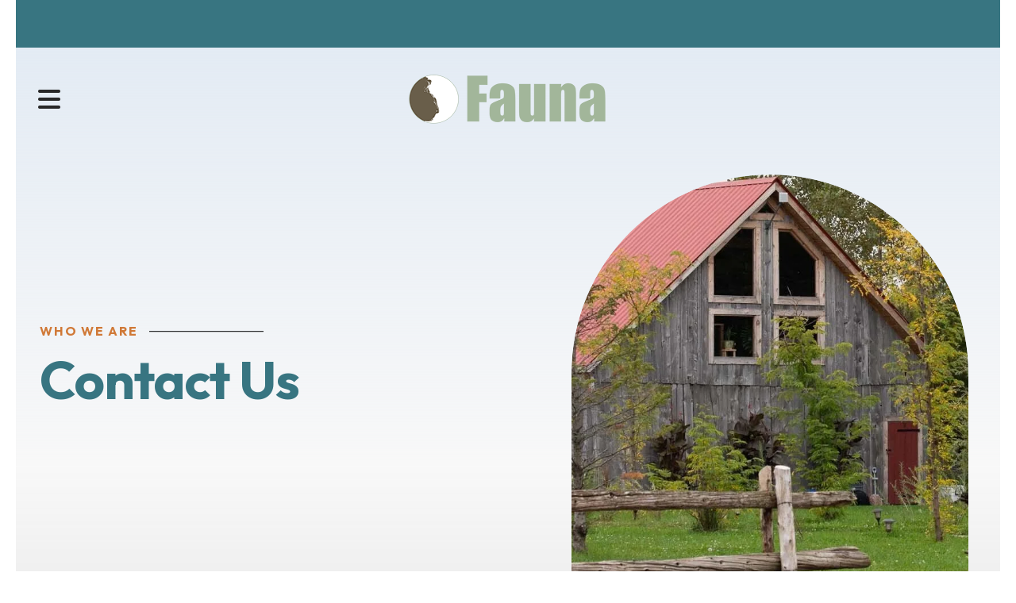

--- FILE ---
content_type: text/html; charset=UTF-8
request_url: https://faunafoundation.org/who-we-are/contact-us.html
body_size: 14228
content:
<!DOCTYPE html>

<!--[if lt IE 9]><html lang="en" class="no-js lt-ie10 lt-ie9"><![endif]-->
<!--[if IE 9]><html lang="en" class="no-js is-ie9 lt-ie10"><![endif]-->
<!--[if gt IE 9]><!--><html lang="en" class="no-js"><!--<![endif]-->

<head>
  <title>Contact Us : Who We Are : Fauna Foundation</title>
    <link rel="shortcut icon" href="https://cdn.firespring.com/images/fcf20a75-7725-4383-bbef-2008ba6e2c2c"/>


<!-- Meta tags -->
<meta charset="utf-8">
<meta name="viewport" content="width=device-width, initial-scale=1.0">





  <meta property="og:title" content="Contact Us : Who We Are : Fauna Foundation">
  <meta property="og:url" content="https://faunafoundation.org/who-we-are/contact-us.html">
  <meta property="og:type" content="website">
        <meta name="twitter:card" content="summary">
  <meta name="twitter:title" content="Contact Us : Who We Are : Fauna Foundation">
    
  <link rel="stylesheet" href="//cdn.firespring.com/core/v2/css/stylesheet.1768762183.css">

<!-- CSS -->
      <link rel="stylesheet" href="//cdn.firespring.com/designs/np_horizon/css/design-11430.1768762183.css">
  
<!-- SlickSlider Assets -->
  
<!-- jQuery -->
<script nonce="b179332865ffc13640aba2c2ab81a9b48a0b7b84b45f92a524b53569883025b2" type="text/javascript">
  (function (window) {
    if (window.location !== window.top.location) {
      var handler = function () {
        window.top.location = window.location;
        return false;
      };
      window.onclick = handler;
      window.onkeypress = handler;
    }
  })(this);
</script>
  <script nonce="b179332865ffc13640aba2c2ab81a9b48a0b7b84b45f92a524b53569883025b2" src="//cdn.firespring.com/core/v2/js/jquery.1768762183.js"></script>

<!-- Clicky Analytics -->
    <script
    nonce="b179332865ffc13640aba2c2ab81a9b48a0b7b84b45f92a524b53569883025b2"
    type="text/javascript"
  >
    var firespring = { log: function () { return }, goal: function () { return } }
    var firespring_site_id = Number('101404077');
    (function () {
      var s = document.createElement('script')
      s.type = 'text/javascript'
      s.async = true
      s.src = 'https://analytics.firespring.com/js';
      (document.getElementsByTagName('head')[0] || document.getElementsByTagName('body')[0]).appendChild(s)
    })()
  </script>
<!-- End Clicky Analytics --><!-- Google External Accounts -->
<script
  async
  nonce="b179332865ffc13640aba2c2ab81a9b48a0b7b84b45f92a524b53569883025b2"
  src="https://www.googletagmanager.com/gtag/js?id=G-3MXD5JNQ3T"
></script>
<script nonce="b179332865ffc13640aba2c2ab81a9b48a0b7b84b45f92a524b53569883025b2">
  window.dataLayer = window.dataLayer || []

  function gtag () {dataLayer.push(arguments)}

  gtag('js', new Date())
    gtag('config', 'G-3MXD5JNQ3T')
  </script>
<!-- End Google External Accounts -->

            
  

</head>

  <body class="internal ">

  
  <a href="#main-content" class="hidden-visually skip-to-main">Skip to main content</a>

      <header class="header" id="header">
  <div id="top"></div>
      <div class="header-top-row container-dark">
      <div class="wrap-outer">

                          <div class="alert-container">
            <div class="content-block alert-block">
  <p>&nbsp;&nbsp;</p>
</div>
          </div>
        
                          <div class="content-block donate-block">
  <div class="button-content" id="content_bf7ee12a6a04fbeb0c81edf2250d96a2">
    <div class="button-content__content">
      <a href="https://faunafoundation.org/donate/donate-now.html"   class="button button--icon button--icon-before"  itemprop="url">
              <i class="fa fa-fw fa-heart button--icon__before"></i>
            Donate
            </a>
    </div>
  </div>
</div>
        
                          <div class="content-block quicklinks-block">
  <div class="collection collection--list" id="content_46cf4f60bc1849a3543a0a01794a7543">

    

    <ul class="collection__items">

        
                        <li class="collection-item" id="content_46cf4f60bc1849a3543a0a01794a7543_item_13935414">
                                    <div class="collection-item__content">

          
                      <div class="collection-item-label"><a href="https://faunafoundation.org/news-events/mailing-list.html"     itemprop="url">Get Our Newsletter</a></div>
          
          
        </div>
              </li>
                            <li class="collection-item" id="content_46cf4f60bc1849a3543a0a01794a7543_item_13935413">
                                    <div class="collection-item__content">

          
                      <div class="collection-item-label"><a href="https://fr-faunafoundationorg.presencehost.net/welcome.html"     itemprop="url">FR</a></div>
          
          
        </div>
              </li>
      
    </ul>

    </div>
</div>
              </div><!-- END .wrap-outer -->
    </div><!-- END .header-top-row -->
  
  <div class="header-bottom-row">
    <div class="wrap-outer">

            <div class="mobile-menu-toggle" tabindex="0" role="button" aria-label="Primary Navigation" aria-expanded="false">
        <i class="fa fa-bars"></i>
        <span class="sr-only">MENU</span>
      </div><!-- END .mobile-menu-toggle -->

            <div class="nav-logo top-nav-logo">
                  <a href="https://faunafoundation.org/"><img src="https://cdn.firespring.com/images/003f93ec-ddea-49f2-91db-37b5b6c62c65.png" alt="Fauna Foundation" title="logo"></a>
              </div><!-- END .top-nav-logo -->

      <div class="nav-logo sticky-nav-logo">
                  <a href="https://faunafoundation.org/"><img src="https://cdn.firespring.com/images/003f93ec-ddea-49f2-91db-37b5b6c62c65.png" alt="Fauna Foundation" title="logo"></a>
              </div><!-- END .sticky-nav-logo -->

                                                                <nav class="nav nav_primary" aria-label="Primary">

    
    <ul class="nav__list nav-ul-0 nav dropdown nav-keyboard">
      
    <li class="nav-level-0 nav__list--parent nav__list--here">
      <a href="https://faunafoundation.org/who-we-are/">Who We Are</a>

      
        <ul class="nav-ul-1">
           
    <li class="nav-level-1">
      <a href="https://faunafoundation.org/who-we-are/">Our Mission</a>

      
    </li>


    <li class="nav-level-1">
      <a href="https://faunafoundation.org/who-we-are/the-fauna-story.html">The Fauna Story</a>

      
    </li>


    <li class="nav-level-1">
      <a href="https://faunafoundation.org/who-we-are/our-team.html">Our Team</a>

      
    </li>


    <li class="nav-level-1">
      <a href="https://faunafoundation.org/who-we-are/annual-reports.html">Annual Reports</a>

      
    </li>

        </ul>
      
    </li>


    <li class="nav-level-0 nav__list--parent">
      <a href="https://faunafoundation.org/what-we-do/">What We Do</a>

      
        <ul class="nav-ul-1">
           
    <li class="nav-level-1">
      <a href="https://faunafoundation.org/what-we-do/">The Sanctuary</a>

      
    </li>


    <li class="nav-level-1 nav__list--parent">
      <a href="https://faunafoundation.org/what-we-do/education/">Education</a>

      
        <ul class="nav-ul-2">
           
    <li class="nav-level-2">
      <a href="https://faunafoundation.org/what-we-do/education/">Internships</a>

      
    </li>


    <li class="nav-level-2">
      <a href="https://faunafoundation.org/what-we-do/education/advocacy.html">Advocacy</a>

      
    </li>


    <li class="nav-level-2">
      <a href="https://faunafoundation.org/what-we-do/education/learn-more-and-take-action.html">Learn more and take action</a>

      
    </li>


    <li class="nav-level-2">
      <a href="https://faunafoundation.org/what-we-do/education/faq.html"> FAQ</a>

      
    </li>


    <li class="nav-level-2">
      <a href="https://faunafoundation.org/what-we-do/education/behavioral-studies.html">Behavioral Studies</a>

      
    </li>


    <li class="nav-level-2">
      <a href="https://faunafoundation.org/what-we-do/education/publications-resources.html">Publications &amp; Resources</a>

      
    </li>

        </ul>
      
    </li>


    <li class="nav-level-1">
      <a href="https://faunafoundation.org/what-we-do/current-residents.html">Current Residents</a>

      
    </li>


    <li class="nav-level-1">
      <a href="https://faunafoundation.org/what-we-do/in-remembereance.html">In Remembrance</a>

      
    </li>

        </ul>
      
    </li>


    <li class="nav-level-0 nav__list--parent">
      <a href="https://faunafoundation.org/nature-reserve/">Nature Reserve</a>

      
        <ul class="nav-ul-1">
           
    <li class="nav-level-1">
      <a href="https://faunafoundation.org/nature-reserve/">Nature Conservancy</a>

      
    </li>


    <li class="nav-level-1">
      <a href="https://faunafoundation.org/nature-reserve/nature-reserve-habitats.html">Nature Reserve Habitats</a>

      
    </li>


    <li class="nav-level-1">
      <a href="https://faunafoundation.org/nature-reserve/species-list/">Species List</a>

      
    </li>


    <li class="nav-level-1">
      <a href="https://faunafoundation.org/nature-reserve/maps.html">Maps</a>

      
    </li>

        </ul>
      
    </li>


    <li class="nav-level-0 nav__list--parent">
      <a href="https://faunafoundation.org/donate/">Donate</a>

      
        <ul class="nav-ul-1">
           
    <li class="nav-level-1">
      <a href="https://faunafoundation.org/donate/">Donate Now</a>

      
    </li>


    <li class="nav-level-1">
      <a href="https://faunafoundation.org/donate/adopt-a-chimp.html">Adopt-a-Chimp</a>

      
    </li>


    <li class="nav-level-1">
      <a href="https://faunafoundation.org/donate/give-monthly.html">Give Monthly</a>

      
    </li>


    <li class="nav-level-1">
      <a href="https://faunafoundation.org/donate/amazon-wishlist.html">Amazon Wishlist</a>

      
    </li>


    <li class="nav-level-1">
      <a href="https://faunafoundation.org/donate/dedicate-a-donation.html">Dedicate a Donation</a>

      
    </li>


    <li class="nav-level-1">
      <a href="https://faunafoundation.org/donate/lifetime-care-fund.html">Lifetime Care Fund</a>

      
    </li>


    <li class="nav-level-1">
      <a href="https://faunafoundation.org/donate/planned-giving.html">Planned Giving</a>

      
    </li>


    <li class="nav-level-1">
      <a href="https://faunafoundation.org/donate/other-ways-to-give.html">Other Ways to Give</a>

      
    </li>

        </ul>
      
    </li>


    <li class="nav-level-0 nav__list--parent">
      <a href="https://faunafoundation.org/news-events/">News &amp; Events</a>

      
        <ul class="nav-ul-1">
           
    <li class="nav-level-1">
      <a href="https://faunafoundation.org/news-events/">Visits &amp; Virtual Events</a>

      
    </li>


    <li class="nav-level-1">
      <a href="https://faunafoundation.org/news-events/blog.html">Blog</a>

      
    </li>


    <li class="nav-level-1">
      <a href="https://faunafoundation.org/news-events/photo-gallery.html">Photo Gallery</a>

      
    </li>


    <li class="nav-level-1">
      <a href="https://faunafoundation.org/news-events/mailing-list.html">Join Our Mailing List</a>

      
    </li>


    <li class="nav-level-1">
      <a href="https://faunafoundation.org/news-events/pressroom-media-kit.html">Pressroom &amp; Media Kit</a>

      
    </li>

        </ul>
      
    </li>

    </ul>

    
  </nav>


              
            
                    <div class="search-container">
            <div class="content-block search-block">
  <div class="search-form search-form--49e6a9d80a309951aa0b380de4b5ac3f" role="search">

  <form class="form--inline form--inline--no-button" novalidate>
    <div class="form-row">
      <div class="form-row__controls">
        <input aria-label="Search our site" type="search" id="search-form__input--49e6a9d80a309951aa0b380de4b5ac3f" autocomplete="off">
      </div>
    </div>
  </form>

  <div id="search-form__results--49e6a9d80a309951aa0b380de4b5ac3f" class="search-form__results"></div>
    <script nonce="b179332865ffc13640aba2c2ab81a9b48a0b7b84b45f92a524b53569883025b2" type="text/javascript">
      var ss360Config = window.ss360Config || []
      var config = {
        style: {
          themeColor: '#333333',
          accentColor: "#000000",
          loaderType: 'circle'
        },
        searchBox: {
          selector: "#search-form__input--49e6a9d80a309951aa0b380de4b5ac3f"
        },
        tracking: {
          providers: []
        },
        siteId: "faunafoundationorg.presencehost.net",
        showErrors: false
      }
      if (!window.ss360Config[0]) {
        var stScript = document.createElement('script')
        stScript.type = 'text/javascript'
        stScript.async = true
        stScript.src = 'https://cdn.sitesearch360.com/v13/sitesearch360-v13.min.js'
        var entry = document.getElementsByTagName('script')[0]
        entry.parentNode.insertBefore(stScript, entry)
      }
      ss360Config.push(config)
    </script>
</div>
</div>
        </div>
         </div><!-- END .wrap-outer -->
  </div><!-- END .header-bottom-row -->

</header>
  
  
    <section class="masthead-container" role="region" aria-label="masthead">
    <div class="wrap">
                  <h6 class="section-title">Who We Are</h6>
                <h1 class="page-title">Contact Us</h1>
                <div class="masthead-content" data-search-indexed="true">
            <div id="content_14d2c4d85f35dbb326b81349bcfb7eb3"  class="image" style="max-width: 1438px;">
    
    <img
        loading="lazy"
        width="1438"
        height="767"
        alt=""
        src="https://cdn.firespring.com/images/4e103712-ee1e-4077-9a96-4e2e09dc3f73.jpg"
        srcset="https://cdn.firespring.com/images/9afd6475-4422-4abf-a6ba-b94f514f7630.jpg 600w, https://cdn.firespring.com/images/baa51af3-1328-4945-8ff8-aedaf46ca0ed.jpg 1200w, https://cdn.firespring.com/images/4e103712-ee1e-4077-9a96-4e2e09dc3f73.jpg 1438w"
        itemprop="image"
                    >
    

          </div>

        </div><!-- END .masthead-content -->
            </div><!-- END .wrap-->
  </section><!-- END .mastnead-container-->

  <main>

    <div class="wrap wrap-internal-primary">
              <aside class="sidebar-container">
    <!-- start sidebar -->
    
      <!-- BEGIN nav -->
                                          <nav class="nav nav_section_root " aria-label="Secondary">

    
    <ul class="nav__list nav-ul-0 nav subnav accordion">
      
    <li class="nav-level-0">
      <a href="https://faunafoundation.org/who-we-are/">Our Mission</a>

      
    </li>


    <li class="nav-level-0">
      <a href="https://faunafoundation.org/who-we-are/the-fauna-story.html">The Fauna Story</a>

      
    </li>


    <li class="nav-level-0">
      <a href="https://faunafoundation.org/who-we-are/our-team.html">Our Team</a>

      
    </li>


    <li class="nav-level-0">
      <a href="https://faunafoundation.org/who-we-are/annual-reports.html">Annual Reports</a>

      
    </li>

    </ul>

    
  </nav>


      
      <!-- END nav -->
        
  </aside>
      
    
                    <div class="primary-container" data-search-indexed="true" id="main-content">
          <div class="primary-content">
          <style type="text/css">
  form#content_a0a8897697bd75984e9e278f8611e76e_form_35590444 .fagohdw {
    display: none;
    visibility: hidden;
  }
</style>
<form action="https://faunafoundation.org/who-we-are/contact-us.html" method="post" autocomplete="on"
     class="form-horizontal"      title="Contact Fauna"     id="content_a0a8897697bd75984e9e278f8611e76e_form_35590444" novalidate>

  <input type="hidden" name="form_post_id" value="927432786696d35dd0d2277.77911225"/>
  <input type="hidden" name="content_form_id" value="35590444"/>

  
  <h5 class="form-title">EMAIL US</h5>




  
                  <div class="form-row form-row--field-collection field-collection--name form-row--required" id="content_a0a8897697bd75984e9e278f8611e76e_form-row-f35590446">
            <div class="form-row__label">
                                    <label id="content_a0a8897697bd75984e9e278f8611e76e_field_f35590446_label" for="content_a0a8897697bd75984e9e278f8611e76e_field_f35590446_first_name">Name / Nom </label>
                          </div>
      <div class="form-row__controls">
                  <div class="form-grid">

  
    <div class="form-grid__control first-name">
    <input
      type="text"
      name="f35590446_s3223167"
      id="content_a0a8897697bd75984e9e278f8611e76e_field_f35590446_first_name"
      placeholder="First Name *"
      x-autocompletetype="given-name"
      aria-labelledby="content_a0a8897697bd75984e9e278f8611e76e_field_f35590446_label content_a0a8897697bd75984e9e278f8611e76e_field_f35590446_first_name_label"
             required             >
    <span
      id="content_a0a8897697bd75984e9e278f8611e76e_field_f35590446_first_name_label"
      class="aria-label"
    >First Name *</span>
  </div>
  
  
    <div class="form-grid__control last-name">
    <input
      type="text"
      name="f35590446_s3223169"
      id="content_a0a8897697bd75984e9e278f8611e76e_field_f35590446_last_name"
      placeholder="Last Name *"
      x-autocompletetype="family-name"
      aria-labelledby="content_a0a8897697bd75984e9e278f8611e76e_field_f35590446_label content_a0a8897697bd75984e9e278f8611e76e_field_f35590446_last_name_label"
                   required >
    <span
      id="content_a0a8897697bd75984e9e278f8611e76e_field_f35590446_last_name_label"
      class="aria-label"
    >Last Name *</span>
  </div>
  
  
</div>              </div>
      </div>
      




  
                  <div class="form-row form-row--field-collection form-row--email form-row--required  " id="content_a0a8897697bd75984e9e278f8611e76e_form-row-f35590447">
            <div class="form-row__label" id="content_a0a8897697bd75984e9e278f8611e76e_aria-email-f35590447">
                              <label id="content_a0a8897697bd75984e9e278f8611e76e_field_f35590447_label" for="content_a0a8897697bd75984e9e278f8611e76e_field_f35590447">Email / Courriel </label>
                        </div>
      <div class="form-row__controls">
                    <input type="email" name="f35590447" id="content_a0a8897697bd75984e9e278f8611e76e_field_f35590447"
            maxlength="255" value="" required x-autocompletetype="email"
            >
              </div>
      </div>
      




  
                  <div class="form-row form-row--field-collection form-row--tel form-row--tel-domestic form-row--required  " id="content_a0a8897697bd75984e9e278f8611e76e_form-row-f35590448">
            <div class="form-row__label">
                  <label id="content_a0a8897697bd75984e9e278f8611e76e_field_f35590448_label" for="content_a0a8897697bd75984e9e278f8611e76e_field_f35590448_phone">Phone / Téléphone </label>
              </div>
      <div class="form-row__controls">
                  
  <input
    type="tel"
    name="f35590448_s3223171"
    id="content_a0a8897697bd75984e9e278f8611e76e_field_f35590448_phone"
    value=""
        required size="18" class="phone_field"
        >

              </div>
      </div>
      




  
                  <div class="form-row form-row--field-collection form-row--text form-row--required  " id="content_a0a8897697bd75984e9e278f8611e76e_form-row-f35590449">
            <div class="form-row__label">
                  <label id="content_a0a8897697bd75984e9e278f8611e76e_field_f35590449_label" for="content_a0a8897697bd75984e9e278f8611e76e_field_f35590449">Subject / Sujet </label>
              </div>
      <div class="form-row__controls">
                    <input type="text" name="f35590449" id="content_a0a8897697bd75984e9e278f8611e76e_field_f35590449"
              maxlength="255" value="" required              >
              </div>
      </div>
      <div class="form-row form-row--text fagohdw">

  <div class="form-row__label">
    <label for="f08566119">o3qwmmjigk7q</label>
  </div>

  <div class="form-row__controls">
    <input type="text" id="f08566119" name="f08566119">
  </div>
</div>




  
                  <div class="form-row form-row--field-collection form-row--textarea form-row--required  " id="content_a0a8897697bd75984e9e278f8611e76e_form-row-f35590450">
            <div class="form-row__label">
                  <label id="content_a0a8897697bd75984e9e278f8611e76e_field_f35590450_label" for="content_a0a8897697bd75984e9e278f8611e76e_field_f35590450">Message </label>
              </div>
      <div class="form-row__controls">
                    <textarea name="f35590450" id="content_a0a8897697bd75984e9e278f8611e76e_field_f35590450"
              required
              ></textarea>
              </div>
      </div>
      


<div class="form-actions">
            <input type="submit" value="Send / Envoyez" id="content_a0a8897697bd75984e9e278f8611e76e_submit_35590444" class="button">
      
    </div>

<script nonce="b179332865ffc13640aba2c2ab81a9b48a0b7b84b45f92a524b53569883025b2" type="text/javascript">
  $(document).ready(function () {
    var options = {"contentIdentifier":"a0a8897697bd75984e9e278f8611e76e","parentFormId":35590444,"requiredFormFields":[{"id":"f35590446","label":"Name \/ Nom","type":26,"inputType":0},{"id":"f35590447","label":"Email \/ Courriel","type":23,"inputType":0},{"id":"f35590448","label":"Phone \/ T\u00e9l\u00e9phone","type":24,"inputType":3},{"id":"f35590449","label":"Subject \/ Sujet","type":1,"inputType":3},{"id":"f35590450","label":"Message","type":2,"inputType":3}],"isPageflexForm":false,"isAjaxFraudPreventionActive":true,"ajaxFraudPreventionUrl":"\/ajax\/form_fraud_prevention?token=%252FjI8wBlzFWLcnqHJPToi3gcRswYeAoQoWbihSAmHw7tz%252BK4O1PdNuuTcRmYVyTVK8EJHcMksWgDT0Le2A0vqAGE6Mzp7czo5OiJhamF4X3R5cGUiO3M6MjE6ImZvcm1fZnJhdWRfcHJldmVudGlvbiI7czo0OiJkYXRlIjtzOjE0OiIyMDI2MDExODE5MzQ1MyI7czo3OiJleHBpcmVzIjtpOjA7fQ%253D%253D","ajaxCaptchaValidationUrl":"\/ajax\/captcha_validation?token=sJKqknHexek1EOBYw%[base64]%253D","totalFileUploadSize":2048,"totalFileUploadAmount":30,"subFieldLabels":{"name":{"placeholders":{"first_name":"First Name","middle_name":"Middle","last_name":"Last Name","suffix":"Suffix"},"labels":{"prefix":"Prefix","first":"First Name","middle":"Middle Initial\/Name","last":"Last Name","suffix":"Suffix"}},"address":{"labels":{"line":"Address Line 1","line_2":"Address Line 2","line_3":"Address Line 3","city":"City","state":"State\/Province","postal_code":"Postal Code","country":"Country"}},"amount":{"labels":{"default_custom":"Custom Amount"}},"phone":{"labels":{"country_code":"Country Code","extension":"Extension"}},"payment":{"labels":{"credit_balance":"You currently have :credit_balance in credit.","use_credit_balance":"Yes, I want to use my credit balance to help pay for this."}}}};
        options.validateCaptcha = false;
        $('#content_' + 'a0a8897697bd75984e9e278f8611e76e' + '_form_' + '35590444').fdpFormValidate(options);
  });
</script>

</form>
          </div>
        </div><!-- END .primary-container -->
          </div><!-- END .wrap-internal-primary -->

    <div class="wrap-internal-bottom">
            
                    <div class="app-container container-dark">
          <div class="wrap">
                            <div class="full-row">
                  <div class="content-block app-full-width-block">
  <h4>Canada's only chimpanzee sanctuary!</h4><p>Providing sanctuary for chimpanzees since 1997!</p>
</div>
                </div>
                        
            <div class="end-fast-facts"></div>

                
          </div><!-- END .wrap -->
        </div><!-- END .app-container -->
      
              <div class="page-bottom-container center-align">
          <div class="wrap">
                                      <div class="logos-container" role="region" aria-label="partners">
                <div class="content-block logos-block">
  <div class="collection collection--list" id="content_d23e7f46bb62bc52cba86affa2130a95">

    

    <ul class="collection__items">

        
                                      <li class="collection-item collection-item--has-image" id="content_d23e7f46bb62bc52cba86affa2130a95_item_13935420">
                                    <div class="collection-item__content clearfix">

                      <div id="content_876eb0d7d13eaf6437d54050855c67f1_image_item_13935420"  class="collection-item-image image" style="max-width: 200px;">
    
    <img
        loading="lazy"
        width="200"
        height="100"
        alt="gfas"
        src="https://cdn.firespring.com/images/35c52c19-9019-4256-8745-906b983880c4.png"
        srcset="https://cdn.firespring.com/images/35c52c19-9019-4256-8745-906b983880c4.png 200w"
        itemprop="image"
                    >
    

          </div>
          
          
          
        </div>
              </li>
                                          <li class="collection-item collection-item--has-image" id="content_d23e7f46bb62bc52cba86affa2130a95_item_13935421">
                                    <div class="collection-item__content clearfix">

                      <div id="content_876eb0d7d13eaf6437d54050855c67f1_image_item_13935421"  class="collection-item-image image" style="max-width: 200px;">
    
    <img
        loading="lazy"
        width="200"
        height="100"
        alt="napsa"
        src="https://cdn.firespring.com/images/d9e8c546-540c-484e-8137-03c56406dbae.png"
        srcset="https://cdn.firespring.com/images/d9e8c546-540c-484e-8137-03c56406dbae.png 200w"
        itemprop="image"
                    >
    

          </div>
          
          
          
        </div>
              </li>
                                          <li class="collection-item collection-item--has-image" id="content_d23e7f46bb62bc52cba86affa2130a95_item_13935422">
                                    <div class="collection-item__content clearfix">

                      <div id="content_876eb0d7d13eaf6437d54050855c67f1_image_item_13935422"  class="collection-item-image image" style="max-width: 200px;">
    <a href="https://www.friendsofwashoe.org/" target="_blank" rel="noopener noreferrer "    itemprop="url">
    <img
        loading="lazy"
        width="200"
        height="100"
        alt="friends of washoe"
        src="https://cdn.firespring.com/images/c6f327f1-20fc-4e5e-aa4a-a335831eaa8a.png"
        srcset="https://cdn.firespring.com/images/c6f327f1-20fc-4e5e-aa4a-a335831eaa8a.png 200w"
        itemprop="image"
                    >
    </a>

          </div>
          
          
          
        </div>
              </li>
                                          <li class="collection-item collection-item--has-image" id="content_d23e7f46bb62bc52cba86affa2130a95_item_13935423">
                                    <div class="collection-item__content clearfix">

                      <div id="content_876eb0d7d13eaf6437d54050855c67f1_image_item_13935423"  class="collection-item-image image" style="max-width: 200px;">
    <a href="https://releasechimps.org/" target="_blank" rel="noopener noreferrer "    itemprop="url">
    <img
        loading="lazy"
        width="200"
        height="100"
        alt="R&amp;R"
        src="https://cdn.firespring.com/images/e37636ed-7910-4246-adee-002e6e7169d0.png"
        srcset="https://cdn.firespring.com/images/e37636ed-7910-4246-adee-002e6e7169d0.png 200w"
        itemprop="image"
                    >
    </a>

          </div>
          
          
          
        </div>
              </li>
      
    </ul>

    </div>
</div>
                <!-- BEGIN .slider__controls -->
                <div class="slider__controls">
                  <div class="slider-controls-nav">
                    <a class="slider-nav slider-nav--prev" href="" aria-label="Go to Previous Slide"></a>
                    <a class="slider-nav slider-nav--next" href="" aria-label="Go to Next Slide"></a>
                  </div><!-- END .slider-controls-nav -->
                  <div class="slider-controls-pager"></div>
                </div><!-- END .slider__controls -->
              </div>
            
                                      <div class="email-marketing-container">
                <div class="content-block email-marketing-block">
  <p>Sign up for our Newsletter <a href="https://faunafoundation.org/news-events/mailing-list.html">here!</a></p>
</div>
              </div>
                      </div><!-- END .wrap -->
        </div>
          </div><!-- END .wrap-internal-bottom -->
  </main>

          <footer>

  
  <div class="footer-row">
    <div class="footer-policies-container col">
      &copy; Fauna Foundation 2026
              <div class="powered-by">
  Crafted by <a href="https://www.firespring.com/services/nonprofit-website-builder/" target="_blank" rel="noopener noreferrer">Firespring</a>
</div>
    </div><!-- END .footer-policies-container -->

    <div class="locations-container col">
      <div class="locations-hours locations-hours--variable">

  <div class="location location--1" itemscope itemtype="https://schema.org/Organization">

              
    <div class="location__info">

              
          <div class="location__address" itemprop="address" itemscope itemtype="https://schema.org/PostalAddress">

                          
                <div class="location-address location-address--1" itemprop="streetAddress">
                  3802 ch Bellerive
                </div>

                                        
                <div class="location-address location-address--2" itemprop="streetAddress">
                  Carignan, Quebec 
                </div>

                                        
                <div class="location-address location-address--3" itemprop="streetAddress">
                  J3L7M1
                </div>

                          
          </div>

              
              
          <div class="location__phone">

                          
                <div class="location-phone location-phone--1">
                                    <span class="value" itemprop="telephone" content="4506581844"><a
                        href="tel:4506581844">450-658-1844</a></span>
                </div>

                          
          </div>

              
              
          <div class="location__links">
            <div class="location-links-email">
                                              <span class="value"><a href="https://faunafoundation.org/who-we-are/contact-us.html">Contact us</a></span>
                          </div>
          </div>

              
                    
    </div>
  </div>


</div>    </div><!-- END .locations-container -->

          <div class="social-media-container col">
        <div class="content-block social-media-block">
  <div class="collection collection--list" id="content_72c572c641da2bc76c5468f41f41b065">

    

    <ul class="collection__items">

        
                                      <li class="collection-item collection-item--has-image" id="content_72c572c641da2bc76c5468f41f41b065_item_13935415">
                                    <div class="collection-item__content clearfix">

                      <div id="content_876eb0d7d13eaf6437d54050855c67f1_image_item_13935415"  class="collection-item-image image" style="max-width: 20px;">
    <a href="https://www.facebook.com/faunafoundation" target="_blank" rel="noopener noreferrer "    itemprop="url">
    <img
        loading="lazy"
        width="20"
        height="20"
        alt="Facebook"
        src="https://cdn.firespring.com/images/11ba07e6-7c2b-48e1-a4cd-5b978fbb953d.png"
        srcset="https://cdn.firespring.com/images/11ba07e6-7c2b-48e1-a4cd-5b978fbb953d.png 20w"
        itemprop="image"
                    >
    </a>

          </div>
          
                      <div class="collection-item-label"><a href="https://www.facebook.com/faunafoundation" target="_blank" rel="noopener noreferrer "    itemprop="url">Facebook</a></div>
          
          
        </div>
              </li>
                                          <li class="collection-item collection-item--has-image" id="content_72c572c641da2bc76c5468f41f41b065_item_13935419">
                                    <div class="collection-item__content clearfix">

                      <div id="content_876eb0d7d13eaf6437d54050855c67f1_image_item_13935419"  class="collection-item-image image" style="max-width: 20px;">
    <a href="https://www.youtube.com/user/faunafoundation" target="_blank" rel="noopener noreferrer "    itemprop="url">
    <img
        loading="lazy"
        width="20"
        height="20"
        alt="YouTube"
        src="https://cdn.firespring.com/images/f187ec90-a452-4b07-a9b7-c8a8b53754f4.png"
        srcset="https://cdn.firespring.com/images/f187ec90-a452-4b07-a9b7-c8a8b53754f4.png 20w"
        itemprop="image"
                    >
    </a>

          </div>
          
                      <div class="collection-item-label"><a href="https://www.youtube.com/user/faunafoundation" target="_blank" rel="noopener noreferrer "    itemprop="url">YouTube</a></div>
          
          
        </div>
              </li>
      
    </ul>

    </div>
</div>
      </div><!-- END .social-media-container -->
    
          <div class="footer-links-container col">
        <div class="content-block footer-links-block">
  <div class="collection collection--list" id="content_1f1259ff991c5aa2499cc5bc1dc457f3">

    

    <ul class="collection__items">

        
                        <li class="collection-item" id="content_1f1259ff991c5aa2499cc5bc1dc457f3_item_13935425">
                                    <div class="collection-item__content">

          
                      <div class="collection-item-label"><a href="#"     itemprop="url">Who We Are</a></div>
          
          
        </div>
              </li>
                            <li class="collection-item" id="content_1f1259ff991c5aa2499cc5bc1dc457f3_item_13935426">
                                    <div class="collection-item__content">

          
                      <div class="collection-item-label"><a href="#"     itemprop="url">What We Do</a></div>
          
          
        </div>
              </li>
                            <li class="collection-item" id="content_1f1259ff991c5aa2499cc5bc1dc457f3_item_14027997">
                                    <div class="collection-item__content">

          
                      <div class="collection-item-label"><a href="https://faunafoundation.org/donate/adopt-a-chimp.html"     itemprop="url">Adopt-a-Chimp</a></div>
          
          
        </div>
              </li>
                            <li class="collection-item" id="content_1f1259ff991c5aa2499cc5bc1dc457f3_item_14054392">
                                                      <div class="collection-item__content lightbox lightbox--inline js-lightbox--inline" data-mfp-src="#collection-item-lightbox-1f1259ff991c5aa2499cc5bc1dc457f3-14054392">

          
                      <div class="collection-item-label"><a href="#collection-item-lightbox-14054392"     itemprop="url">Privacy Policy</a></div>
          
          
        </div>
                  <div id="collection-item-lightbox-1f1259ff991c5aa2499cc5bc1dc457f3-14054392" class="inline-popup inline-popup--md mfp-hide"
                           >
                                    <div class="inline-popup__header">
              <h5>Privacy Policy</h5>
            </div>
            
            <div class="inline-popup__content">
              

              <ol>
	<li><strong>What Information Do We Collect?</strong> When you visit our website you may provide us with two types of information: personal information you knowingly choose to disclose that is collected on an individual basis and website use information collected on an aggregate basis as you and others browse our website.</li>
	<li><strong>Personal Information You Choose to Provide</strong> We may request that you voluntarily supply us with personal information, including your email address, postal address, home or work telephone number and other personal information for such purposes as correspondence, placing an order, requesting an estimate, or participating in online surveys. If you choose to correspond with us through email, we may retain the content of your email messages together with your email address and our responses. We provide the same protections for these electronic communications that we employ in the maintenance of information received by mail and telephone.</li>
	<li><strong>Website Use Information</strong> Similar to other websites, our site may utilize a standard technology called &quot;cookies&quot; (see explanation below, &quot;What Are Cookies?&quot;) and web server logs to collect information about how our website is used. Information gathered through cookies and server logs may include the date and time of visits, the pages viewed, time spent at our website, and the sites visited just before and just after ours. This information is collected on an aggregate basis. None of this information is associated with you as an individual.</li>
	<li><strong>How Do We Use the Information That You Provide to Us?</strong> Broadly speaking, we use personal information for purposes of administering our business activities, providing service and support and making available other products and services to our customers and prospective customers. Occasionally, we may also use the information we collect to notify you about important changes to our website, new services and special offers we think you will find valuable. The lists used to send you product and service offers are developed and managed under our traditional standards designed to safeguard the security and privacy of all personal information provided by our users. You may at any time to notify us of your desire not to receive these offers.</li>
	<li><strong>What Are Cookies?</strong> Cookies are a feature of web browser software that allows web servers to recognize the computer used to access a website. Cookies are small pieces of data that are stored by a user&#39;s web browser on the user&#39;s hard drive. Cookies can remember what information a user accesses on one web page to simplify subsequent interactions with that website by the same user or to use the information to streamline the user&#39;s transactions on related web pages. This makes it easier for a user to move from web page to web page and to complete commercial transactions over the Internet. Cookies should make your online experience easier and more personalized.</li>
	<li><strong>How Do We Use Information Collected From Cookies?</strong> We use website browser software tools such as cookies and web server logs to gather information about our website users&#39; browsing activities, in order to constantly improve our website and better serve our users. This information assists us to design and arrange our web pages in the most user-friendly manner and to continually improve our website to better meet the needs of our users and prospective users. Cookies help us collect important business and technical statistics. The information in the cookies lets us trace the paths followed by users to our website as they move from one page to another. Web server logs allow us to count how many people visit our website and evaluate our website&#39;s visitor capacity. We do not use these technologies to capture your individual email address or any personally identifying information about you.</li>
	<li><strong>Notice of New Services and Changes</strong> Occasionally, we may use the information we collect to notify you about important changes to our website, new services and special offers we think you will find valuable. As a user of our website, you will be given the opportunity to notify us of your desire not to receive these offers by clicking on a response box when you receive such an offer or by sending us an email request.</li>
	<li><strong>How Do We Secure Information Transmissions?</strong> When you send confidential personal information to us on our website, a secure server software which we have licensed encrypts all information you input before it is sent to us. The information is scrambled en route and decoded once it reaches our website. Other email that you may send to us may not be secure unless we advise you that security measures will be in place prior to your transmitting the information. For that reason, we ask that you do not send confidential information such as Social Security, credit card, or account numbers to us through an unsecured email.</li>
	<li><strong>How Do We Protect Your Information?</strong> Information Security -- We utilize encryption/security software to safeguard the confidentiality of personal information we collect from unauthorized access or disclosure and accidental loss, alteration or destruction. Evaluation of Information Protection Practices -- Periodically, our operations and business practices are reviewed for compliance with organization policies and procedures governing the security, confidentiality and quality of our information. Employee Access, Training and Expectations -- Our organization values, ethical standards, policies and practices are committed to the protection of user information. In general, our business practices limit employee access to confidential information, and limit the use and disclosure of such information to authorized persons, processes and transactions.</li>
	<li><strong>How Can You Access and Correct Your Information?</strong> You may request access to all your personally identifiable information that we collect online and maintain in our database by emailing us using the contact form provided to you within the site structure of our website.</li>
	<li><strong>Do We Disclose Information to Outside Parties?</strong> We may provide aggregate information about our customers, sales, website traffic patterns and related website information to our affiliates or reputable third parties, but this information will not include personally identifying data, except as otherwise provided in this privacy policy.</li>
	<li><strong>What About Legally Compelled Disclosure of Information?</strong> We may disclose information when legally compelled to do so, in other words, when we, in good faith, believe that the law requires it or for the protection of our legal rights.</li>
	<li><strong>Permission to Use of Materials</strong> The right to download and store or output the materials in our website is granted for the user&#39;s personal use only, and materials may not be reproduced in any edited form. Any other reproduction, transmission, performance, display or editing of these materials by any means mechanical or electronic without our express written permission is strictly prohibited. Users wishing to obtain permission to reprint or reproduce any materials appearing on this site may contact us directly.</li>
</ol>
            </div>

          </div>
              </li>
                            <li class="collection-item" id="content_1f1259ff991c5aa2499cc5bc1dc457f3_item_14054394">
                                                      <div class="collection-item__content lightbox lightbox--inline js-lightbox--inline" data-mfp-src="#collection-item-lightbox-1f1259ff991c5aa2499cc5bc1dc457f3-14054394">

          
                      <div class="collection-item-label"><a href="#collection-item-lightbox-14054394"     itemprop="url">Terms &amp; Conditions</a></div>
          
          
        </div>
                  <div id="collection-item-lightbox-1f1259ff991c5aa2499cc5bc1dc457f3-14054394" class="inline-popup inline-popup--md mfp-hide"
                           >
                                    <div class="inline-popup__header">
              <h5>Terms &amp; Conditions</h5>
            </div>
            
            <div class="inline-popup__content">
              

              <h2>Donation Refund Policy</h2>

<p>We are grateful for your donation and support of our organization. If you have made an error in making your donation or change your mind about contributing to our organization please contact us. Refunds are returned using the original method of payment. If you made your donation by credit card, your refund will be credited to that same credit card.</p>

<h2>Automated Recurring Donation Cancellation</h2>

<p>Ongoing support is important to enabling projects to continue their work, so we encourage donors to continue to contribute to projects over time. But if you must cancel your recurring donation, please notify us.</p>
            </div>

          </div>
              </li>
      
    </ul>

    </div>
</div>
      </div><!-- END .footer-links-container -->
    
          <div class="footer-about-container col">
        <div class="content-block footer-about-block">
  <p>Our sanctuary residents thrive&nbsp;when we work together for good care. Please consider supporting one of our residents through our <a href="/donate/adopt-a-chimp.html">Adopt-a-Chimp</a> program.</p>

<p>&nbsp;</p>
    <div class="button-content sb-float-left" id="content_24b6304563e2d959ea4f58a9cff6a0bd">
    <div class="button-content__content">
      <a href="https://faunafoundation.org/donate/adopt-a-chimp.html"   class="button"  itemprop="url">
            Adopt-a-Chimp
            </a>
    </div>
  </div>
</div>
      </div><!-- END .footer-about-container -->
    
    <div id="to-top-button">
      <a href="#top" title="Jump to Top of Page"></a>
    </div>
  </div>
  
</footer>
      
  <section class="mobile-container" aria-label="Menu" data-search-indexed="false">
  <div class="mobile-menu-wrap">

                                                  <nav class="nav mobile" aria-label="Secondary">

    
    <ul class="nav__list nav-ul-0 nav accordion">
      
    <li class="nav-level-0 nav__list--parent nav__list--here">
      <a href="https://faunafoundation.org/who-we-are/">Who We Are</a>

      
        <ul class="nav-ul-1">
           
    <li class="nav-level-1">
      <a href="https://faunafoundation.org/who-we-are/">Our Mission</a>

      
    </li>


    <li class="nav-level-1">
      <a href="https://faunafoundation.org/who-we-are/the-fauna-story.html">The Fauna Story</a>

      
    </li>


    <li class="nav-level-1">
      <a href="https://faunafoundation.org/who-we-are/our-team.html">Our Team</a>

      
    </li>


    <li class="nav-level-1">
      <a href="https://faunafoundation.org/who-we-are/annual-reports.html">Annual Reports</a>

      
    </li>

        </ul>
      
    </li>


    <li class="nav-level-0 nav__list--parent">
      <a href="https://faunafoundation.org/what-we-do/">What We Do</a>

      
        <ul class="nav-ul-1">
           
    <li class="nav-level-1">
      <a href="https://faunafoundation.org/what-we-do/">The Sanctuary</a>

      
    </li>


    <li class="nav-level-1 nav__list--parent">
      <a href="https://faunafoundation.org/what-we-do/education/">Education</a>

      
        <ul class="nav-ul-2">
           
    <li class="nav-level-2">
      <a href="https://faunafoundation.org/what-we-do/education/">Internships</a>

      
    </li>


    <li class="nav-level-2">
      <a href="https://faunafoundation.org/what-we-do/education/advocacy.html">Advocacy</a>

      
    </li>


    <li class="nav-level-2">
      <a href="https://faunafoundation.org/what-we-do/education/learn-more-and-take-action.html">Learn more and take action</a>

      
    </li>


    <li class="nav-level-2">
      <a href="https://faunafoundation.org/what-we-do/education/faq.html"> FAQ</a>

      
    </li>


    <li class="nav-level-2">
      <a href="https://faunafoundation.org/what-we-do/education/behavioral-studies.html">Behavioral Studies</a>

      
    </li>


    <li class="nav-level-2">
      <a href="https://faunafoundation.org/what-we-do/education/publications-resources.html">Publications &amp; Resources</a>

      
    </li>

        </ul>
      
    </li>


    <li class="nav-level-1">
      <a href="https://faunafoundation.org/what-we-do/current-residents.html">Current Residents</a>

      
    </li>


    <li class="nav-level-1">
      <a href="https://faunafoundation.org/what-we-do/in-remembereance.html">In Remembrance</a>

      
    </li>

        </ul>
      
    </li>


    <li class="nav-level-0 nav__list--parent">
      <a href="https://faunafoundation.org/nature-reserve/">Nature Reserve</a>

      
        <ul class="nav-ul-1">
           
    <li class="nav-level-1">
      <a href="https://faunafoundation.org/nature-reserve/">Nature Conservancy</a>

      
    </li>


    <li class="nav-level-1">
      <a href="https://faunafoundation.org/nature-reserve/nature-reserve-habitats.html">Nature Reserve Habitats</a>

      
    </li>


    <li class="nav-level-1">
      <a href="https://faunafoundation.org/nature-reserve/species-list/">Species List</a>

      
    </li>


    <li class="nav-level-1">
      <a href="https://faunafoundation.org/nature-reserve/maps.html">Maps</a>

      
    </li>

        </ul>
      
    </li>


    <li class="nav-level-0 nav__list--parent">
      <a href="https://faunafoundation.org/donate/">Donate</a>

      
        <ul class="nav-ul-1">
           
    <li class="nav-level-1">
      <a href="https://faunafoundation.org/donate/">Donate Now</a>

      
    </li>


    <li class="nav-level-1">
      <a href="https://faunafoundation.org/donate/adopt-a-chimp.html">Adopt-a-Chimp</a>

      
    </li>


    <li class="nav-level-1">
      <a href="https://faunafoundation.org/donate/give-monthly.html">Give Monthly</a>

      
    </li>


    <li class="nav-level-1">
      <a href="https://faunafoundation.org/donate/amazon-wishlist.html">Amazon Wishlist</a>

      
    </li>


    <li class="nav-level-1">
      <a href="https://faunafoundation.org/donate/dedicate-a-donation.html">Dedicate a Donation</a>

      
    </li>


    <li class="nav-level-1">
      <a href="https://faunafoundation.org/donate/lifetime-care-fund.html">Lifetime Care Fund</a>

      
    </li>


    <li class="nav-level-1">
      <a href="https://faunafoundation.org/donate/planned-giving.html">Planned Giving</a>

      
    </li>


    <li class="nav-level-1">
      <a href="https://faunafoundation.org/donate/other-ways-to-give.html">Other Ways to Give</a>

      
    </li>

        </ul>
      
    </li>


    <li class="nav-level-0 nav__list--parent">
      <a href="https://faunafoundation.org/news-events/">News &amp; Events</a>

      
        <ul class="nav-ul-1">
           
    <li class="nav-level-1">
      <a href="https://faunafoundation.org/news-events/">Visits &amp; Virtual Events</a>

      
    </li>


    <li class="nav-level-1">
      <a href="https://faunafoundation.org/news-events/blog.html">Blog</a>

      
    </li>


    <li class="nav-level-1">
      <a href="https://faunafoundation.org/news-events/photo-gallery.html">Photo Gallery</a>

      
    </li>


    <li class="nav-level-1">
      <a href="https://faunafoundation.org/news-events/mailing-list.html">Join Our Mailing List</a>

      
    </li>


    <li class="nav-level-1">
      <a href="https://faunafoundation.org/news-events/pressroom-media-kit.html">Pressroom &amp; Media Kit</a>

      
    </li>

        </ul>
      
    </li>

    </ul>

    
  </nav>


          
              <div class="content-block quicklinks-block">
  <div class="collection collection--list" id="content_46cf4f60bc1849a3543a0a01794a7543">

    

    <ul class="collection__items">

        
                        <li class="collection-item" id="content_46cf4f60bc1849a3543a0a01794a7543_item_13935414">
                                    <div class="collection-item__content">

          
                      <div class="collection-item-label"><a href="https://faunafoundation.org/news-events/mailing-list.html"     itemprop="url">Get Our Newsletter</a></div>
          
          
        </div>
              </li>
                            <li class="collection-item" id="content_46cf4f60bc1849a3543a0a01794a7543_item_13935413">
                                    <div class="collection-item__content">

          
                      <div class="collection-item-label"><a href="https://fr-faunafoundationorg.presencehost.net/welcome.html"     itemprop="url">FR</a></div>
          
          
        </div>
              </li>
      
    </ul>

    </div>
</div>
    
            <div class="content-block donate-block">
  <div class="button-content" id="content_bf7ee12a6a04fbeb0c81edf2250d96a2">
    <div class="button-content__content">
      <a href="https://faunafoundation.org/donate/donate-now.html"   class="button button--icon button--icon-before"  itemprop="url">
              <i class="fa fa-fw fa-heart button--icon__before"></i>
            Donate
            </a>
    </div>
  </div>
</div>
     

  </div><!-- END .mobile-menu-wrap -->

  <div class="mobile-menu-header">
             <div class="content-block search-2-block">
  <div class="search-form search-form--35b01318194e1933267be1dc0516782f" role="search">

  <form class="form--inline form--inline--no-button" novalidate>
    <div class="form-row">
      <div class="form-row__controls">
        <input aria-label="Search our site" type="search" id="search-form__input--35b01318194e1933267be1dc0516782f" autocomplete="off">
      </div>
    </div>
  </form>

  <div id="search-form__results--35b01318194e1933267be1dc0516782f" class="search-form__results"></div>
    <script nonce="b179332865ffc13640aba2c2ab81a9b48a0b7b84b45f92a524b53569883025b2" type="text/javascript">
      var ss360Config = window.ss360Config || []
      var config = {
        style: {
          themeColor: '#333333',
          accentColor: "#000000",
          loaderType: 'circle'
        },
        searchBox: {
          selector: "#search-form__input--35b01318194e1933267be1dc0516782f"
        },
        tracking: {
          providers: []
        },
        siteId: "faunafoundationorg.presencehost.net",
        showErrors: false
      }
      if (!window.ss360Config[0]) {
        var stScript = document.createElement('script')
        stScript.type = 'text/javascript'
        stScript.async = true
        stScript.src = 'https://cdn.sitesearch360.com/v13/sitesearch360-v13.min.js'
        var entry = document.getElementsByTagName('script')[0]
        entry.parentNode.insertBefore(stScript, entry)
      }
      ss360Config.push(config)
    </script>
</div>
</div>
          <div class="mobile-menu-toggle-wrapper">
      <div class="mobile-menu-toggle" tabindex="0" role="button" aria-label="Close Mobile Menu">
        <i class="fa fa-times"></i>
        <span class="sr-only">MENU CLOSE</span>
      </div>
    </div>
  </div><!-- END .mobil-menu-header -->

</section>

  
  



  <script nonce="b179332865ffc13640aba2c2ab81a9b48a0b7b84b45f92a524b53569883025b2" src="//cdn.firespring.com/core/v2/js/footer_scripts.1768762183.js"></script>

  <script nonce="b179332865ffc13640aba2c2ab81a9b48a0b7b84b45f92a524b53569883025b2" id="e2ma-embed">window.e2ma = window.e2ma || {};
    e2ma.accountId = '1964511';</script>
  <script nonce="b179332865ffc13640aba2c2ab81a9b48a0b7b84b45f92a524b53569883025b2" src="//embed.e2ma.net/e2ma.js" async="async"></script>
<script nonce="b179332865ffc13640aba2c2ab81a9b48a0b7b84b45f92a524b53569883025b2">
  (function(h,o,u,n,d) {
    h=h[d]=h[d]||{q:[],onReady:function(c){h.q.push(c)}}
    d=o.createElement(u);d.async=1;d.src=n
    n=o.getElementsByTagName(u)[0];n.parentNode.insertBefore(d,n)
  })(window,document,'script','https://www.datadoghq-browser-agent.com/us1/v6/datadog-rum.js','DD_RUM')

  // regex patterns to identify known bot instances:
  let botPattern = "(googlebot\/|bot|Googlebot-Mobile|Googlebot-Image|Google favicon|Mediapartners-Google|bingbot|slurp|java|wget|curl|Commons-HttpClient|Python-urllib|libwww|httpunit|nutch|phpcrawl|msnbot|jyxobot|FAST-WebCrawler|FAST Enterprise Crawler|biglotron|teoma|convera|seekbot|gigablast|exabot|ngbot|ia_archiver|GingerCrawler|webmon |httrack|webcrawler|grub.org|UsineNouvelleCrawler|antibot|netresearchserver|speedy|fluffy|bibnum.bnf|findlink|msrbot|panscient|yacybot|AISearchBot|IOI|ips-agent|tagoobot|MJ12bot|dotbot|woriobot|yanga|buzzbot|mlbot|yandexbot|purebot|Linguee Bot|Voyager|CyberPatrol|voilabot|baiduspider|citeseerxbot|spbot|twengabot|postrank|turnitinbot|scribdbot|page2rss|sitebot|linkdex|Adidxbot|blekkobot|ezooms|dotbot|Mail.RU_Bot|discobot|heritrix|findthatfile|europarchive.org|NerdByNature.Bot|sistrix crawler|ahrefsbot|Aboundex|domaincrawler|wbsearchbot|summify|ccbot|edisterbot|seznambot|ec2linkfinder|gslfbot|aihitbot|intelium_bot|facebookexternalhit|yeti|RetrevoPageAnalyzer|lb-spider|sogou|lssbot|careerbot|wotbox|wocbot|ichiro|DuckDuckBot|lssrocketcrawler|drupact|webcompanycrawler|acoonbot|openindexspider|gnam gnam spider|web-archive-net.com.bot|backlinkcrawler|coccoc|integromedb|content crawler spider|toplistbot|seokicks-robot|it2media-domain-crawler|ip-web-crawler.com|siteexplorer.info|elisabot|proximic|changedetection|blexbot|arabot|WeSEE:Search|niki-bot|CrystalSemanticsBot|rogerbot|360Spider|psbot|InterfaxScanBot|Lipperhey SEO Service|CC Metadata Scaper|g00g1e.net|GrapeshotCrawler|urlappendbot|brainobot|fr-crawler|binlar|SimpleCrawler|Livelapbot|Twitterbot|cXensebot|smtbot|bnf.fr_bot|A6-Indexer|ADmantX|Facebot|Twitterbot|OrangeBot|memorybot|AdvBot|MegaIndex|SemanticScholarBot|ltx71|nerdybot|xovibot|BUbiNG|Qwantify|archive.org_bot|Applebot|TweetmemeBot|crawler4j|findxbot|SemrushBot|yoozBot|lipperhey|y!j-asr|Domain Re-Animator Bot|AddThis)";

  let regex = new RegExp(botPattern, 'i');

  // define var conditionalSampleRate as 0 if the userAgent matches a pattern in botPatterns
  // otherwise, define conditionalSampleRate as 100
  let conditionalSampleRate = regex.test(navigator.userAgent) ? 0 : 10;
  window.DD_RUM.onReady(function() {
    window.DD_RUM.init({
      applicationId: 'a1c5469d-ab6f-4740-b889-5955b6c24e72',
      clientToken: 'pub9ae25d27d775da672cae8a79ec522337',
      site: 'datadoghq.com',
      service: 'fdp',
      env: 'production',
      sessionSampleRate: conditionalSampleRate,
      sessionReplaySampleRate: 0,
      defaultPrivacyLevel: 'mask',
      trackUserInteractions: true,
      trackResources: true,
      trackLongTasks: 1,
      traceContextInjection: 'sampled'
    });
  });
</script>

  <script nonce="b179332865ffc13640aba2c2ab81a9b48a0b7b84b45f92a524b53569883025b2" src="https://cdn.firespring.com/core/v2/js/fireSlider/velocity.min.js"></script>
  <script nonce="b179332865ffc13640aba2c2ab81a9b48a0b7b84b45f92a524b53569883025b2" src="https://cdn.firespring.com/core/v2/js/fireSlider/jquery.fireSlider.velocity.js"></script>
        <script type="application/javascript" nonce="b179332865ffc13640aba2c2ab81a9b48a0b7b84b45f92a524b53569883025b2">
      $(document).ready(() => {
        var noneEffect = function(element, options) {
          element.velocity({translateX: [(options.nextPos + '%'), (options.currPos + '%')]}, {duration: 0, queue: options.effect, easing: [0]});
        }
        fireSlider.prototype.Effects.register('none', noneEffect);
      })
    </script>
  

  <noscript><p><img
        alt="Firespring Analytics"
        width="1"
        height="1"
        src="https://analytics.firespring.com//101404077.gif"
      /></p></noscript>
              <script nonce="b179332865ffc13640aba2c2ab81a9b48a0b7b84b45f92a524b53569883025b2" src="//cdn.firespring.com/designs/np_horizon/js/8247b22743a1ed8d863be45f83512742ead5361f.1768762183.js" type="text/javascript"></script>
            </body>


</html>